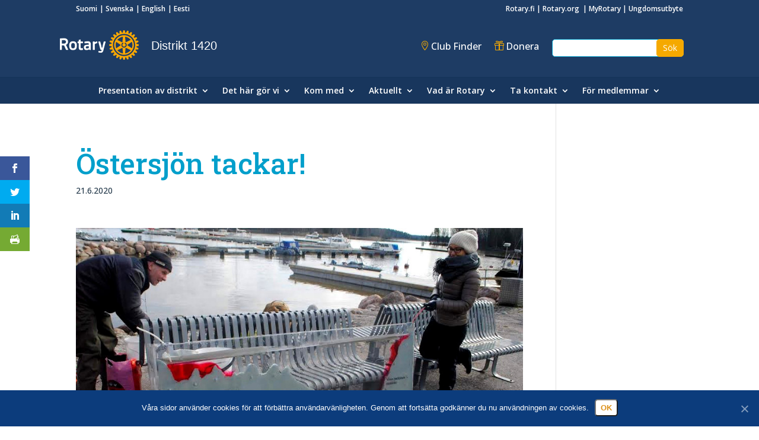

--- FILE ---
content_type: text/css
request_url: https://rotary.fi/d1420/wp-content/litespeed/css/183/a005f45c299cac41f2bdfd1ea347a03b.css?ver=7a03b
body_size: 3535
content:
a[href*="rotaractfinland.com"]{display:none!important}.em.em-list h2 a{font-size:20px!important;color:#263B4C!important;font-weight:500!important;font-family:'Roboto Slab',Georgia,"Times New Roman",serif;margin-top:25px!important}@media screen and (min-width:1280px){.em.em-view-container,.em.em-list{display:block!important;width:100%!important}}.et_pb_section{padding:1.5% 0 1.5% 0!important}.et_pb_module{margin-top:0!important;margin-bottom:2.5%!important}.et_pb_row_inner{padding:2.5% 0 0 0!important}.cookie-notice-container{background-color:#0c3c7c;}.cn-text-container{color:#fff}.cn-close-icon::before,.cn-close-icon::after{background-color:#fff}.cn-set-cookie{background-color:#fff;padding:5px 8px;font-weight:700;text-transform:uppercase;color:#dc911b;border-radius:5px}body.home{background-image:url(/wp-content/themes/klubit-divi-child/images/site_bg_etusivu.png);background-position:left top!important;background-size:auto!important;background-repeat:repeat!important;background-attachment:scroll}p,h1,h2,h3,h4,h5,h6,h7,h8{word-wrap:normal!important}h1{margin-top:2.5%}h1,h2,h3,h4,h5,h6,h7,h8{hyphens:auto}#top-header{min-height:30px!important}#et-secondary-menu{float:left!important;width:100%!important}#et-secondary-menu .et-social-icons{display:none!important;visibility:hidden!important}.top-header-lang{float:left!important}.top-header-networks{float:right!important}#shiftnav-toggle-main{border-bottom:1px solid #fff!important}.mobi{display:none}.et_header_style_centered nav#top-menu-nav{display:block!important}.logo_container{margin:0 auto!important;max-width:1080px!important}.main-header-finders{float:right!important;position:relative;margin-top:8px}.main-header-finders .et_pb_widget div{float:left;display:block}.main-header-klubi{float:left!important;position:relative}.main-header-klubi h3{z-index:100;font-family:'Istok Web',Helvetica,Arial,Lucida,sans-serif;font-size:1.24em;margin-top:38px;color:#fff}.et-fixed-header .main-header-klubi h3{font-size:1.2em!important;margin-top:28px!important}.main-header-finders .et_pb_widget a{color:#fff}.main-header-finders .et_pb_widget a:hover{color:#f5a900!important}.finders-media:before{position:relative;margin:0 3px 0 22px;font-family:'ETmodules'}.finders-media{font-size:100%;width:100%;color:#f5a900!important}.contact-club:before{content:"\e01d"}.contact-donate:before{content:"\e008"}.main-header-finders .et_pb_widget.widget_search{margin-left:22px}.main-header-finders .screen-reader-text{display:none}.main-header-finders input#s{border-radius:5px;border:1px solid #019FCB;width:222px!important;height:30px!important}.main-header-finders input#searchsubmit{border-radius:5px;border:1px solid #f5a900;color:#FFF;background-color:#f5a900;height:30px!important;padding:0 10px!important}.main-header-finders input#searchsubmit:hover{border:1px solid #fff;color:#FFF;background-color:#019fcb}.et_fullwidth_nav #main-header .container{padding-left:0!important;padding-right:0!important}#et-top-navigation{background-color:#18365d!important;border-top:1px solid #143359!important}#top-menu-nav{margin-top:15px}.et_header_style_centered #top-menu>li>a{padding-bottom:15px}.et_header_style_centered #logo{float:left;margin:20px 20px 20px 0}.et-fixed-header .main-header-klubi h3{font-size:1.24em;margin-top:38px}.et_pb_media_alignment_center .et_pb_slide_image{top:0%}li.lang-item{text-align:left!important;float:left!important;margin-right:4px}li.lang-item:before{content:" | "}li.lang-item:first-child:before{content:none}.et_pb_slider .et_pb_slide{background-position:center}.etusivun_karuselli .et_pb_slide_description{padding:30% 2% 5% 2%}.tapahtumalaatikko{background:#fff;padding:20px;float:left;margin-right:3%;border:1px solid #d8d8d8;min-height:170px}.tapahtumalaatikko:last-child{margin-right:0%}.tapahtumalaatikko h2.entry-title{font-size:125%!important;color:#263B4C!important;margin-top:10px!important}.tapahtumalaatikko h2.entry-title a:hover{color:#018D8D}.tapahtumanpvm p.post-meta{font-size:85%!important;color:#263B4C!important;border-bottom:2px solid #019FCB!important}.tapahtumapaikka{font-style:italic;font-size:.9em}.four-columns .et_pb_module{width:22.75%;float:left}.four-columns .et_pb_code_inner{display:flex}@media (max-width:980px){.four-columns .et_pb_module{width:48%}.tapahtumalaatikko{margin-right:2%}.four-columns .et_pb_code_inner{display:inherit}}@media all and (max-width:767px){.four-columns .et_pb_module{width:100%}}.tapahtumalaatikko2{float:left;margin-right:3%;position:relative;border:1px solid #d8d8d8;background:#fff}.tapahtumalaatikko2:last-child{margin-right:0%}.entry-content ul{line-height:1.3em!important}.ajankohtaiset .et_pb_code_inner{display:flex}.ajankohtaiset .et_pb_code_inner{display:inherit}ul.uutislaatikko{padding:0!important;width:100%}ul.uutislaatikko li.listing-item{list-style:none!important;padding:40px 20px 30px 20px;color:#263B4C!important;min-height:140px}ul.uutislaatikko li.listing-item a{font-size:125%!important;color:#263B4C!important;font-family:'Roboto Slab',Georgia,"Times New Roman",serif;margin-top:25px!important}ul.uutislaatikko li.listing-item a:hover{color:#018D8D!important}ul.uutislaatikko li.listing-item .date{font-size:85%!important;position:absolute;top:10px;left:20px;border-bottom:2px solid #F7A81B!important}.some-wall h1{color:#0C3C7C!important}.liity-mukaan-nosto.et_pb_row{padding:0% 0 0 0!important}.liity-mukaan-nosto .et_pb_module{margin-bottom:0%!important}.liity-mukaan-nosto .esittely .et_pb_module{margin-top:5%!important;margin-bottom:1%!important}.club-finder-nosto h4{line-height:1.25!important}.jumbotron-main{padding:5% 0 0 0!important}.jumbotron-main .logo-main{-webkit-filter:drop-shadow(2px 0 6px #263B4C);filter:drop-shadow(2px 0 6px #263B4C);-ms-filter:"progid:DXImageTransform.Microsoft.Dropshadow(OffX=6, OffY=6, Color='#263B4C')";filter:"progid:DXImageTransform.Microsoft.Dropshadow(OffX=6, OffY=6, Color='#263B4C')"}.jumbotron-main .logo-main.et_pb_module{margin-bottom:1%!important}.jumbotron-main h1,.jumbotron-page h1{text-shadow:2px 0 6px #263B4C}.jumbotron-main p,.jumbotron-page p{text-shadow:1px 0 3px #263B4C}.jumbotron-page{padding:5% 0 0 0!important;height:350px}.henkilosto-listaus .entry-title{display:none;visibility:hidden}.henkilosto-listaus p{font-size:85%!important}.henkilosto-listaus a{color:#019FCB!important}.henkilosto-listaus a:hover{color:#872175!important}.henkilosto-listaus .et_pb_row{width:100%!important}.henkilosto-listaus .et_pb_button{font-size:85%!important;text-transform:none!important}.henkilosto-listaus .et_pb_button::after{font-size:22px!important}.main-footer h4{font-size:100%;color:#fff;font-weight:700}.main-footer a{font-size:85%;color:#fff}.main-footer a:hover{color:#019FCB;text-decoration:underline}.main-footer .col6{float:left;display:inline-block}.et_pb_row.et_pb_row_fullwidth.footer-legal{width:100%!important;max-width:100%!important;padding:10px 10%!important}.footer-legal .et_pb_module{margin-bottom:0%!important}.footer-legal{font-size:75%!important;padding-top:8px}.footer-legal img{padding-top:5px}a.inner{font-size:.7em;margin-left:2px;line-height:.7em}a.inner:before{font-family:'ETmodules';content:"\45";padding-right:3px;color:#019fcb}.footer-widget li.etusivulinkki{display:none!important}#footer-bottom{display:none}.footer-widget:first-child{width:12%!important}.footer-widget:first-child .et_pb_widget{float:none;text-align:center}.main-footer ul#menu-klubi-paavalikko.menu{list-style:none}#footer-widgets .footer-widget li:before{content:none}#footer-widgets .footer-widget li{display:inline-table;margin-right:10px;margin-bottom:10px;width:22%}#footer-widgets .footer-widget li a{font-size:85%;color:#fff!important;font-family:'Roboto Slab',Georgia,"Times New Roman",serif;font-weight:700}#footer-widgets .footer-widget li a:hover{text-decoration:underline}#footer-widgets .footer-widget li a:before:hover{text-decoration:none!important}.et_pb_widget ul li ul li{display:block!important;float:none!important;margin-left:-4px!important;padding-left:0px!important;margin-right:5px!important;margin-bottom:0!important;width:100%!important}.et_pb_widget ul li ul li a{font-size:75%!important;font-family:'Open Sans',Helvetica,Arial,Lucida,sans-serif!important;font-weight:400!important}.et_pb_widget ul li ul li a:before{font-family:'ETmodules';content:"\45";padding-right:1px;color:#019fcb}.et_pb_widget ul li ul li ul li{margin-left:10px!important;width:100%!important}.valakialogo{float:right}.sisaltoalue_perus{background-size:initial;background-position:top left;background-repeat:repeat;background-image:url(/wp-content/themes/valakia-divi-child1.2.0/images/site_bg_etusivu.png)!important;box-shadow:inset 0 0 5px 0 rgb(0 0 0 / .3);padding-bottom:60px!important;margin-bottom:0px!important}.sisaltoalue_valkoinen{background-size:initial;background-position:top left;background-repeat:repeat;background-blend-mode:overlay;background-image:url(/wp-content/themes/valakia-divi-child1.2.0/images/site_bg_etusivu.png)!important;background-color:rgb(255 255 255 / .5)!important;padding-bottom:60px!important;padding-top:30px!important;margin-bottom:0px!important}.sisaltoalue_sininen{background-size:initial;background-position:top left;background-repeat:repeat;background-blend-mode:overlay;background-image:url(/wp-content/themes/valakia-divi-child1.2.0/images/site_bg_etusivu.png)!important;background-color:rgb(0 80 162 / .2)!important;padding-bottom:60px!important;padding-top:30px!important;margin-bottom:0px!important;box-shadow:inset 0 0 5px 0 rgb(0 0 0 / .3)}.ajankohtaistalistaus h2 a{font-size:24px}.ajankohtaistalistaus h2 a:hover{color:#018D8D!important}.ajankohtaistalistaus .post-content{display:none}.ajankohtaistalistaus p.post-meta{margin-top:-10px}.ajankohtaistalistaus .et_pb_post{margin-bottom:10px!important;border-bottom:1px solid #019fcb}body.event-template-default #sidebar{display:none;width:0%}body.event-template-default #left-area{width:100%}body.event-template-default #main-content .container:before{display:none}.klubikalenteri table.fullcalendar{background-color:#fff;border:2px solid #0C3C7C}.klubikalenteri table.em-calendar thead{background:#0C3C7C;color:#fff}.klubikalenteri table.em-calendar thead td{border:0px!important}.klubikalenteri td.month_name{text-align:center;text-transform:uppercase;font-size:18px!important}.klubikalenteri tr.days-names{background:#019fcb}.klubikalenteri tr.days-names td{font-weight:700;color:#fff;border:0px!important}.klubikalenteri table.fullcalendar td{border:1px solid #0C3C7C;vertical-align:top;font-size:14px}.klubikalenteri table.em-calendar td.eventful a,.klubikalenteri table.em-calendar td.eventful-today a,.klubikalenteri table.em-calendar td.eventful-post a{color:#0C3C7C;text-decoration:none}.klubikalenteri table.em-calendar td.eventful a:hover,.klubikalenteri table.em-calendar td.eventful-today a:hover,.klubikalenteri table.em-calendar td.eventful-post a:hover{text-decoration:underline}.klubikalenteri table.em-calendar td.eventful-pre a{text-decoration:none}.klubikalenteri table.em-calendar td.eventful-pre a:hover{text-decoration:underline}.klubikalenteri table.fullcalendar td ul{list-style-type:square;color:#019fcb;padding:0 0 10px .3em}.klubikalenteri table.fullcalendar td ul li{padding-top:10px}.klubikalenteri table.fullcalendar td ul li a{color:#0C3C7C}.klubikalenteri table.em-calendar td.eventless-today,.klubikalenteri table.em-calendar td.eventful-today{background-color:rgb(1 159 203 / .3)}.klubikalenteri a.em-calnav{font-size:18px;font-weight:800}.klubikalenteri .em.em-calendar .em-cal-nav .month form{width:100%;text-align:center}.klubikalenteri .em.em-calendar .em-cal-nav .button{display:none!important}.klubikalenteri .em.em-calendar .em-cal-nav .month-nav{height:40px}.klubikalenteri .em-calnav.em-calnav-prev{position:absolute;left:0}.klubikalenteri .em-calnav.em-calnav-next{position:absolute;right:0}.klubikalenteri .em.em-calendar .em-cal-body.even-aspect .em-cal-day{aspect-ratio:auto}.klubikalenteri{min-width:386px}.em.em-modal .em-modal-popup.active{z-index:999999!important}.em.em-calendar.size-medium .em-cal-body .em-cal-day.eventful .em-cal-day-date.colored div.ring,.em.em-calendar.size-medium .em-cal-body .em-cal-day.eventful-post .em-cal-day-date.colored div.ring,.em.em-calendar.size-medium .em-cal-body .em-cal-day.eventful-pre .em-cal-day-date.colored div.ring,.em.em-calendar.size-small .em-cal-body .em-cal-day.eventful .em-cal-day-date.colored div.ring,.em.em-calendar.size-small .em-cal-body .em-cal-day.eventful-post .em-cal-day-date.colored div.ring,.em.em-calendar.size-small .em-cal-body .em-cal-day.eventful-pre .em-cal-day-date.colored div.ring{background-color:#1e3c64!important}.kuvernoori{border:1px solid #d8d8d8;background-color:#fff}.kuvernoori .et_pb_team_member_description{padding:20px}.kaikki_ajankohtaiset ul li{list-style:none;margin-bottom:20px}.kaikki_ajankohtaiset ul li:before{content:"■";padding-right:7px;color:#019fcb}.kaikki_ajankohtaiset ul li a{color:#263B4C!important;font-family:'Roboto Slab',Georgia,"Times New Roman",serif;font-size:1.5em;line-height:1.5em}.kaikki_ajankohtaiset ul li a:hover{color:#018D8D!important}.kaikki_ajankohtaiset ul li .date{font-size:85%!important;margin-left:10px}.kaikki_ajankohtaiset ul li .date:before{font-family:'ETmodules';content:"\e06b";padding-right:7px;color:#019fcb}.kaikki_ajankohtaiset_sivupalkki ul li{margin-left:20px;list-style:square;margin-bottom:10px}.kaikki_ajankohtaiset_sivupalkki ul li a{color:#263B4C!important;font-family:'Roboto Slab',Georgia,"Times New Roman",serif;font-size:1em}.kaikki_ajankohtaiset_sivupalkki ul li a:hover{color:#018D8D!important}.kaikki_ajankohtaiset_sivupalkki ul li .date{font-size:75%!important;display:block}.kaikki_ajankohtaiset_sivupalkki ul li .date:before{font-family:'ETmodules';content:"\e06b";padding-right:7px;color:#019fcb}.single-ajankohtaiset #left-area{margin-right:20px!important}.single-ajankohtaiset .et_pb_post{border-bottom:1px solid #f8f9fa;padding-bottom:35px}.uusimmat_ajankohtaiset{margin-bottom:40px}.uusimmat_ajankohtaiset ul{margin-top:10px;display:grid}.uusimmat_ajankohtaiset ul li{margin-bottom:10px}.uusimmat_ajankohtaiset ul li:before{content:"■";padding-right:7px;color:#019fcb}.uusimmat_ajankohtaiset ul li a{color:#263B4C!important;font-family:'Roboto Slab',Georgia,"Times New Roman",serif}.uusimmat_ajankohtaiset ul li a:hover{color:#018D8D!important}.single-ajankohtaiset .et_pb_post h1{font-size:30px}.single .event h1{font-size:30px}.tapahtumalistaus{background:#F8F9FA;padding:20px;margin-right:0%}.tapahtumalistaus:last-child{margin-right:0%}.tapahtumalistaus h2.entry-title{font-size:125%!important;color:#263B4C!important;margin-top:10px!important}.tapahtumalistaus h2.entry-title a:hover{color:#018D8D}.tapahtumanpvm p.post-meta{font-size:85%!important;color:#263B4C!important;border-bottom:2px solid #019FCB!important}.tapahtumapaikka{font-style:italic;font-size:.9em}li.tapahtumalistaus2{margin-left:20px;list-style:square;margin-bottom:10px}li.tapahtumalistaus2 h2.entry-title a{font-size:16px!important;color:#263B4C!important}li.tapahtumalistaus2 h2.entry-title a:hover{color:#018D8D!important}li.tapahtumalistaus2 .tapahtumannimi2 h2.entry-title{padding-bottom:0px!important}.tapahtumanpvm2 p.post-meta{font-size:75%!important;color:#263B4C!important}.tapahtumanpvm2 p.post-meta:before{font-family:'ETmodules';content:"\e025";padding-right:7px;color:#019fcb}.tapahtumapaikka2 p{font-size:75%}.tapahtumapaikka2 p:before{font-family:'ETmodules';content:"\e081";padding-right:7px;color:#019fcb}.em.em-calendar .em-cal-body.event-style-pill .em-cal-event>div{background-color:#019fcb;border:none;color:#fff;padding:2px 4px;font-size:90%!important;font-weight:600}.em.em-calendar .em-cal-body>div,.em.em-calendar .em-cal-head>div,.em.em-calendar .em-cal-head{border-color:#ccc}.em.em-calendar .em-cal-body .em-cal-day.eventful-today .em-cal-day-date a,.em.em-calendar .em-cal-body .em-cal-day.eventless-today .em-cal-day-date a{background-color:#fcb900!important}.sivupalkki{padding:0!important}.sivupalkki .et_pb_widget{margin-bottom:10%!important;padding-bottom:10%;border-bottom:1px solid #d8d8d8}.sivupalkki .et_pb_widget:last-child{margin-bottom:0%!important;border-bottom:none!important}.sivupalkki_sisalto{padding:20px;border:1px solid #d8d8d8;background-color:#f2f2f2}.esittelyteksti{background:#fff;padding:40px 20px 30px 20px;border:1px solid #d8d8d8;margin-bottom:40px!important}.kaikki a{color:#019fcb!important;font-size:95%}.kaikki a:hover{color:#018D8D!important}.kaikki a:before{font-family:'ETmodules';content:"\39";padding-right:4px;color:#019fcb}@media only screen and (min-width:1405px){.main-header-finders{top:27.5%;right:0%}.jumbotron-main{background-position:left top!important}.main-footer .col6{width:18%!important;margin:0 2% 30px 0!important}}@media only screen and (min-width:1100px) and (max-width:1405px){.main-header-finders{top:27.5%;right:2.5%}.liity-mukaan-nosto .esittely .et_pb_module{margin-top:2%!important;margin-bottom:1%!important}.main-footer .col6{width:30%!important;margin:0 3% 30px 0!important}.main-footer .col6:nth-child(4){clear:both}#footer-widgets .footer-widget li{width:30%}}@media only screen and (min-width:981px) and (max-width:1100px){.logo_container{max-width:920px!important}#main-header{height:100px!important}.main-header-finders{top:37.5%;right:2.5%}.main-header-finders .et_pb_widget.widget_search{margin-left:11px}.main-header-finders input#s{width:167px!important}.liity-mukaan-nosto .esittely .et_pb_module{margin-top:2%!important;margin-bottom:0%!important}.main-footer .col6{width:30%!important;margin:0 3% 30px 0!important}.main-footer .col6:nth-child(4){clear:both}#mega-menu-primary-menu>li.mega-menu-item>a.mega-menu-link{font-size:96%!important;width:150px!important}#footer-widgets .footer-widget li{width:40%}}@media only screen and (min-width:768px) and (max-width:980px){#top-header{min-height:30px!important}.main-header-finders{top:54%;right:0%}.tapahtumalaatikko,.tapahtumalaatikko2,ul.uutislaatikko li.listing-item{min-height:170px}.tapahtumalaatikko:nth-child(2),.tapahtumalaatikko2:nth-child(2){margin-right:0%}.jumbotron-page{height:250px;padding:7.5% 0 0 0!important}.liity-mukaan-nosto .esittely .et_pb_module{margin-top:2%!important;margin-bottom:1%!important}.main-footer .col6{width:30%!important;margin:0 3% 30px 0!important}.main-footer .col6:nth-child(4){clear:both}#mega-menu-primary-menu>li.mega-menu-item>a.mega-menu-link{font-size:96%!important;width:150px!important}#footer-widgets .footer-widget li{width:40%}}@media (max-width:980px){.mobi{display:inline}.top-header-lang,.top-header-networks{float:left!important;margin-bottom:7px;line-height:1.5em}li.lang-item:last-child:after{content:' | '}.et_header_style_centered #main-header{padding:0 0 20px 0}#top-header,div#et-secondary-menu,ul#et-secondary-nav{display:block!important}#top-header .container{padding-top:0.75em!important;width:90%}#main-header .container{width:90%}.main-header-finders{display:none}.contact-club.finders-media:before{margin:0 3px 0 0}.contact-donate.finders-media:before{margin:0 3px 0 12px}.main-header-finders input#s{width:200px!important}.et_header_style_centered #et_mobile_nav_menu{margin-top:65px}#et-top-navigation{background-color:none;border-top:none!important}.kaikki_ajankohtaiset ul li a{font-size:1em;line-height:1em}}@media only screen and (min-width:480px) and (max-width:767px){#main-header .container{text-align:left!important}#top-header{min-height:30px!important;top:48px!important}.main-header-finders{top:1%;right:0%;width:40%;margin-top:0}.tapahtumalaatikko,.tapahtumalaatikko2,ul.uutislaatikko li.listing-item{min-height:100px}.main-header-finders .et_pb_widget.widget_search{margin:10px 0 0 0!important}.jumbotron-main{padding:20% 0 0 0!important}.jumbotron-page{height:200px;padding:7.5% 0 0 0!important}.liity-mukaan-nosto .esittely .et_pb_module{margin-top:2%!important;margin-bottom:1%!important}.main-footer .col6{width:47%!important;margin:0 3% 30px 0!important}.main-footer .col6:nth-child(5){clear:both}.paakaruselli{width:100%!important}#footer-widgets .footer-widget li{width:100%}.main-header-finders .et_pb_widget.widget_search{display:none}.page-id-5327 .et_pb_row_0,.page-id-5530 .et_pb_row_0,.page-id-6330 .et_pb_row_0,.page-id-6343 .et_pb_row_0,.page-id-4979 .et_pb_row_0,.page-id-5914 .et_pb_row_0,.page-id-6703 .et_pb_row_0,.page-id-5691 .et_pb_row_0,.page-id-5817 .et_pb_row_0{width:100%!important}}@media only screen and (max-width:479px){.et_header_style_centered #main-header div#et-top-navigation{margin-top:-20px}.et_header_style_centered #logo{margin:0;float:none}.main-header-klubi{float:right!important;width:40%;text-align:left;margin:3px 5px}.main-header-klubi h3{margin-top:15px}#et_mobile_nav_menu{margin-top:40px!important}#top-header{min-height:30px!important}#top-header .container{width:95%}.et_header_style_centered #main-header{padding:20px 0}.top-header-networks{float:right}.main-header-finders{margin-top:10px;left:9%; width:100%}.contact-club.finders-media:before{margin:0 3px 0 28px}.contact-donate.finders-media:before{margin:0 3px 0 28px}.main-header-finders input#s{width:255px!important}.jumbotron-main{padding:25% 0 0 0!important}.liity-mukaan-nosto .esittely .et_pb_module{margin-top:2.5%!important;margin-bottom:2.5%!important}.main-footer .col6{width:100%!important;margin:0 0 15px 0!important}.jumbotron-page{height:150px;padding:11% 0 0 0!important}.et_header_style_centered #et_mobile_nav_menu{margin-top:15px}.etusivun_karuselli{width:100%!important}#footer-widgets .footer-widget li{width:100%}.main-header-finders .et_pb_widget.widget_search{display:none}.cookie-notice-container,.cookie-revoke-container{padding:10px 10px 40px 10px}.et_monarch .et_social_heading{padding:7px 0}.page-id-5327 .et_pb_row_0,.page-id-5530 .et_pb_row_0,.page-id-6330 .et_pb_row_0,.page-id-6343 .et_pb_row_0,.page-id-4979 .et_pb_row_0,.page-id-5914 .et_pb_row_0,.page-id-6703 .et_pb_row_0,.page-id-5691 .et_pb_row_0,.page-id-5817 .et_pb_row_0{width:100%!important}}